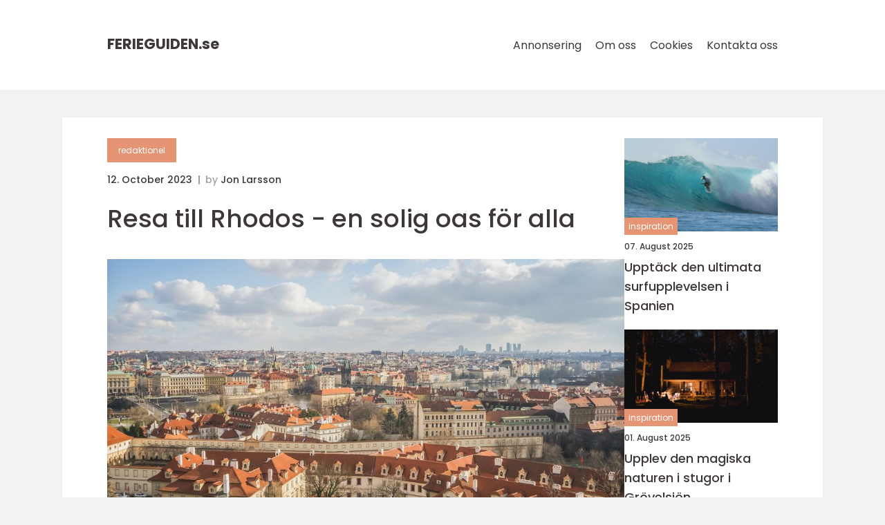

--- FILE ---
content_type: text/html; charset=UTF-8
request_url: https://ferieguiden.se/resa-till-rhodos-en-solig-oas-for-alla/
body_size: 15791
content:
<!doctype html>
<html lang="sv-SE">
<head><meta charset="UTF-8"><script >var _wpmeteor={"rdelay":2000,"elementor-animations":true,"elementor-pp":true,"v":"2.3.10"};if(navigator.userAgent.match(/MSIE|Internet Explorer/i)||navigator.userAgent.match(/Trident\/7\..*?rv:11/i)){var href=document.location.href;if(!href.match(/[?&]wpmeteordisable/)){if(href.indexOf("?")==-1){if(href.indexOf("#")==-1){document.location.href=href+"?wpmeteordisable=1"}else{document.location.href=href.replace("#","?wpmeteordisable=1#")}}else{if(href.indexOf("#")==-1){document.location.href=href+"&wpmeteordisable=1"}else{document.location.href=href.replace("#","&wpmeteordisable=1#")}}}}</script><script >!function(t){var e={};function n(r){if(e[r])return e[r].exports;var o=e[r]={i:r,l:!1,exports:{}};return t[r].call(o.exports,o,o.exports,n),o.l=!0,o.exports}n.m=t,n.c=e,n.d=function(t,e,r){n.o(t,e)||Object.defineProperty(t,e,{enumerable:!0,get:r})},n.r=function(t){"undefined"!=typeof Symbol&&Symbol.toStringTag&&Object.defineProperty(t,Symbol.toStringTag,{value:"Module"}),Object.defineProperty(t,"__esModule",{value:!0})},n.t=function(t,e){if(1&e&&(t=n(t)),8&e)return t;if(4&e&&"object"==typeof t&&t&&t.__esModule)return t;var r=Object.create(null);if(n.r(r),Object.defineProperty(r,"default",{enumerable:!0,value:t}),2&e&&"string"!=typeof t)for(var o in t)n.d(r,o,function(e){return t[e]}.bind(null,o));return r},n.n=function(t){var e=t&&t.__esModule?function(){return t.default}:function(){return t};return n.d(e,"a",e),e},n.o=function(t,e){return Object.prototype.hasOwnProperty.call(t,e)},n.p="/",n(n.s=0)}([function(t,e,n){t.exports=n(1)},function(t,e,n){"use strict";n.r(e);var r=new(function(){function t(){this.l=[]}var e=t.prototype;return e.emit=function(t,e){void 0===e&&(e=null),this.l[t]&&this.l[t].forEach((function(t){return t(e)}))},e.on=function(t,e){var n;(n=this.l)[t]||(n[t]=[]),this.l[t].push(e)},e.off=function(t,e){this.l[t]=(this.l[t]||[]).filter((function(t){return t!==e}))},t}()),o=new Date,i=document,a=function(){function t(){this.known=[]}var e=t.prototype;return e.init=function(){var t,e=this,n=!1,o=function(t){if(!n&&t&&t.fn&&!t.__wpmeteor){var r=function(e){return i.addEventListener("DOMContentLoaded",(function(n){e.bind(i)(t,n)})),this};e.known.push([t,t.fn.ready,t.fn.init.prototype.ready]),t.fn.ready=r,t.fn.init.prototype.ready=r,t.__wpmeteor=!0}return t};window.jQuery&&(t=o(window.jQuery)),Object.defineProperty(window,"jQuery",{get:function(){return t},set:function(e){return t=o(e)}}),r.on("l",(function(){return n=!0}))},e.unmock=function(){this.known.forEach((function(t){var e=t[0],n=t[1],r=t[2];e.fn.ready=n,e.fn.init.prototype.ready=r}))},t}(),c={};!function(t,e){try{var n=Object.defineProperty({},e,{get:function(){c[e]=!0}});t.addEventListener(e,null,n),t.removeEventListener(e,null,n)}catch(t){}}(window,"passive");var u=c,f=window,d=document,s=["mouseover","keydown","touchmove","touchend","wheel"],l=["mouseover","mouseout","touchstart","touchmove","touchend","click"],p="data-wpmeteor-",v=function(){function t(){}return t.prototype.init=function(t){var e=!1,n=!1,o=function t(o){e||(e=!0,s.forEach((function(e){return d.body.removeEventListener(e,t,u)})),clearTimeout(n),location.href.match(/wpmeteornopreload/)||r.emit("pre"),r.emit("fi"))},i=function(t){var e=new MouseEvent("click",{view:t.view,bubbles:!0,cancelable:!0});return Object.defineProperty(e,"target",{writable:!1,value:t.target}),e};t<1e4&&r.on("i",(function(){e||(n=setTimeout(o,t))}));var a=[],c=function(t){t.target&&"dispatchEvent"in t.target&&("click"===t.type?(t.preventDefault(),t.stopPropagation(),a.push(i(t))):"touchmove"!==t.type&&a.push(t),t.target.setAttribute(p+t.type,!0))};r.on("l",(function(){var t;for(l.forEach((function(t){return f.removeEventListener(t,c)}));t=a.shift();){var e=t.target;e.getAttribute(p+"touchstart")&&e.getAttribute(p+"touchend")&&!e.getAttribute(p+"click")?(e.getAttribute(p+"touchmove")||(e.removeAttribute(p+"touchmove"),a.push(i(t))),e.removeAttribute(p+"touchstart"),e.removeAttribute(p+"touchend")):e.removeAttribute(p+t.type),e.dispatchEvent(t)}}));d.addEventListener("DOMContentLoaded",(function t(){s.forEach((function(t){return d.body.addEventListener(t,o,u)})),l.forEach((function(t){return f.addEventListener(t,c)})),d.removeEventListener("DOMContentLoaded",t)}))},t}(),m=document,h=m.createElement("span");h.setAttribute("id","elementor-device-mode"),h.setAttribute("class","elementor-screen-only");var y=window,b=document,g=b.documentElement,w=function(t){return t.getAttribute("class")||""},E=function(t,e){return t.setAttribute("class",e)},L=function(){window.addEventListener("load",(function(){var t=(m.body.appendChild(h),getComputedStyle(h,":after").content.replace(/"/g,"")),e=Math.max(g.clientWidth||0,y.innerWidth||0),n=Math.max(g.clientHeight||0,y.innerHeight||0),o=["_animation_"+t,"animation_"+t,"_animation","_animation","animation"];Array.from(b.querySelectorAll(".elementor-invisible")).forEach((function(t){var i=t.getBoundingClientRect();if(i.top+y.scrollY<=n&&i.left+y.scrollX<e)try{var a=JSON.parse(t.getAttribute("data-settings"));if(a.trigger_source)return;for(var c,u=a._animation_delay||a.animation_delay||0,f=0;f<o.length;f++)if(a[o[f]]){o[f],c=a[o[f]];break}if(c){var d=w(t),s="none"===c?d:d+" animated "+c,l=setTimeout((function(){E(t,s.replace(/\belementor\-invisible\b/,"")),o.forEach((function(t){return delete a[t]})),t.setAttribute("data-settings",JSON.stringify(a))}),u);r.on("fi",(function(){clearTimeout(l),E(t,w(t).replace(new RegExp("\b"+c+"\b"),""))}))}}catch(t){console.error(t)}}))}))},S=document,A="querySelectorAll",O="data-in-mega_smartmenus",_="DOMContentLoaded",j="readystatechange",P="message",k=console.error;!function(t,e,n,i,c,u,f,d,s){var l,p,m=t.constructor.name+"::",h=e.constructor.name+"::",y=function(e,n){n=n||t;for(var r=0;r<this.length;r++)e.call(n,this[r],r,this)};"NodeList"in t&&!NodeList.prototype.forEach&&(NodeList.prototype.forEach=y),"HTMLCollection"in t&&!HTMLCollection.prototype.forEach&&(HTMLCollection.prototype.forEach=y),_wpmeteor["elementor-animations"]&&L(),_wpmeteor["elementor-pp"]&&function(){var t=S.createElement("div");t.innerHTML='<span class="sub-arrow --wp-meteor"><i class="fa" aria-hidden="true"></i></span>';var e=t.firstChild;S.addEventListener("DOMContentLoaded",(function(){Array.from(S[A](".pp-advanced-menu ul")).forEach((function(t){if(!t.getAttribute(O)){(t.getAttribute("class")||"").match(/\bmega\-menu\b/)&&t[A]("ul").forEach((function(t){t.setAttribute(O,!0)}));var n=function(t){for(var e=[];t=t.previousElementSibling;)e.push(t);return e}(t),r=n.filter((function(t){return t})).filter((function(t){return"A"===t.tagName})).pop();if(r||(r=n.map((function(t){return Array.from(t[A]("a"))})).filter((function(t){return t})).flat().pop()),r){var o=e.cloneNode(!0);r.appendChild(o),new MutationObserver((function(t){t.forEach((function(t){t.addedNodes.forEach((function(t){if(1===t.nodeType&&"SPAN"===t.tagName)try{r.removeChild(o)}catch(t){}}))}))})).observe(r,{childList:!0})}}}))}))}();var b,g,w=[],E=[],x={},C=!1,T=!1,M=setTimeout;var N=e[n].bind(e),R=e[i].bind(e),H=t[n].bind(t),D=t[i].bind(t);"undefined"!=typeof EventTarget&&(b=EventTarget.prototype.addEventListener,g=EventTarget.prototype.removeEventListener,N=b.bind(e),R=g.bind(e),H=b.bind(t),D=g.bind(t));var z,q=e.createElement.bind(e),B=e.__proto__.__lookupGetter__("readyState").bind(e);Object.defineProperty(e,"readyState",{get:function(){return z||B()},set:function(t){return z=t}});var Q=function(t){return E.filter((function(e,n){var r=e[0],o=(e[1],e[2]);if(!(t.indexOf(r.type)<0)){o||(o=r.target);try{for(var i=o.constructor.name+"::"+r.type,a=0;a<x[i].length;a++){if(x[i][a])if(!W[i+"::"+n+"::"+a])return!0}}catch(t){}}})).length},W={},I=function(t){E.forEach((function(n,r){var o=n[0],i=n[1],a=n[2];if(!(t.indexOf(o.type)<0)){a||(a=o.target);try{var c=a.constructor.name+"::"+o.type;if((x[c]||[]).length)for(var u=0;u<x[c].length;u++){var f=x[c][u];if(f){var d=c+"::"+r+"::"+u;if(!W[d]){W[d]=!0,e.readyState=i;try{f.hasOwnProperty("prototype")&&f.prototype.constructor!==f?f(o):f.bind(a)(o)}catch(t){k(t,f)}}}}}catch(t){k(t)}}}))};N(_,(function(t){E.push([t,e.readyState,e])})),N(j,(function(t){E.push([t,e.readyState,e])})),H(_,(function(n){E.push([n,e.readyState,t])})),H(d,(function(n){E.push([n,e.readyState,t]),G||I([_,j,P,d])}));var J=function(n){E.push([n,e.readyState,t])};H(P,J),r.on("fi",(function(){T=!0,G=!0,e.readyState="loading",M(X)}));H(d,(function t(){C=!0,T&&!G&&(e.readyState="loading",M(X)),D(d,t)})),(new v).init(_wpmeteor.rdelay);var F=new a;F.init();var G=!1,X=function n(){var o=w.shift();if(o)if(o[c]("data-src"))o.hasAttribute("data-async")?(U(o),M(n)):U(o,n);else if("javascript/blocked"==o.type)U(o),M(n);else if(o.hasAttribute("data-wpmeteor-onload")){var i=o[c]("data-wpmeteor-onload");try{new Function(i).call(o)}catch(t){k(t)}M(n)}else M(n);else if(Q([_,j,P]))I([_,j,P]),M(n);else if(T&&C)if(Q([d,P]))I([d,P]),M(n);else{if(t.RocketLazyLoadScripts)try{RocketLazyLoadScripts.run()}catch(t){k(t)}e.readyState="complete",D(P,J),(x[m+"message"]||[]).forEach((function(t){H(P,t)})),F.unmock(),Z=N,$=R,nt=H,rt=D,G=!1,setTimeout((function(){return r.emit("l")}))}else G=!1},Y=function(t){for(var n=e.createElement("SCRIPT"),r=t.attributes,o=r.length-1;o>=0;o--)n.setAttribute(r[o].name,r[o].value);return n.bypass=!0,n.type=t.hasAttribute("data-wpmeteor-module")?"module":"text/javascript",(t.text||"").match(/^\s*class RocketLazyLoadScripts/)?n.text=t.text.replace(/^\s*class RocketLazyLoadScripts/,"window.RocketLazyLoadScripts=class").replace("RocketLazyLoadScripts.run();",""):n.text=t.text,n[f]("data-wpmeteor-after"),n},K=function(t,e){var n=t.parentNode;n&&n.replaceChild(e,t)},U=function(t,e){if(t[c]("data-src")){var r=Y(t),o=b?b.bind(r):r[n].bind(r);if(e){var i=function(){return M(e)};o(d,i),o(s,i)}r.src=t[c]("data-src"),r[f]("data-src"),K(t,r)}else"javascript/blocked"===t.type?K(t,Y(t)):onLoad&&onLoad()},V=function(t,e){var n=(x[t]||[]).indexOf(e);if(n>=0)return x[t][n]=void 0,!0},Z=function(t,e){if(e&&(t===_||t===j)){var n=h+t;return x[n]=x[n]||[],void x[n].push(e)}for(var r=arguments.length,o=new Array(r>2?r-2:0),i=2;i<r;i++)o[i-2]=arguments[i];return N.apply(void 0,[t,e].concat(o))},$=function(t,e){t===_&&V(h+t,e);return R(t,e)};Object.defineProperties(e,((l={})[n]={get:function(){return Z},set:function(){return Z}},l[i]={get:function(){return $},set:function(){return $}},l)),r.on("pre",(function(){return w.forEach((function(t){var n=t[c]("data-src");if(n){var r=q("link");r.rel="pre"+d,r.as="script",r.href=n,r.crossorigin=!0,e.head.appendChild(r)}}))})),N(_,(function(){e.querySelectorAll("script[data-wpmeteor-after]").forEach((function(t){return w.push(t)}));var t=["link"].map((function(t){return t+"[data-wpmeteor-onload]"})).join(",");e.querySelectorAll(t).forEach((function(t){return w.push(t)}))}));var tt=function(t){if(e.currentScript)try{var n=e.currentScript.parentElement,r=e.currentScript.nextSibling,i=document.createElement("div");i.innerHTML=t,Array.from(i.childNodes).forEach((function(t){"SCRIPT"===t.nodeName?n.insertBefore(Y(t),r):n.insertBefore(t,r)}))}catch(t){console.error(t)}else k((new Date-o)/1e3,"document.currentScript not set",t)},et=function(t){return tt(t+"\n")};Object.defineProperties(e,{write:{get:function(){return tt},set:function(t){return tt=t}},writeln:{get:function(){return et},set:function(t){return et=t}}});var nt=function(t,e){if(e&&(t===d||t===_||t===P)){var n=t===_?h+t:m+t;return x[n]=x[n]||[],void x[n].push(e)}for(var r=arguments.length,o=new Array(r>2?r-2:0),i=2;i<r;i++)o[i-2]=arguments[i];return H.apply(void 0,[t,e].concat(o))},rt=function(t,e){t===d&&V(t===_?h+t:m+t,e);return D(t,e)};Object.defineProperties(t,((p={})[n]={get:function(){return nt},set:function(){return nt}},p[i]={get:function(){return rt},set:function(){return rt}},p));var ot=function(t){var e;return{get:function(){return e},set:function(n){return e&&V(t,n),x[t]=x[t]||[],x[t].push(n),e=n}}},it=ot(m+d);Object.defineProperty(t,"onload",it),N(_,(function(){Object.defineProperty(e.body,"onload",it)})),Object.defineProperty(e,"onreadystatechange",ot(h+j)),Object.defineProperty(t,"onmessage",ot(m+P));var at=1,ct=function(){--at||r.emit("i")};H(d,(function t(){M((function(){e.querySelectorAll("img").forEach((function(t){if(!t.complete&&(t.currentSrc||t.src)&&"lazy"==!(t.loading||"").toLowerCase()||(r=t.getBoundingClientRect(),o=window.innerHeight||document.documentElement.clientHeight,i=window.innerWidth||document.documentElement.clientWidth,r.top>=-1*o*1&&r.left>=-1*i*1&&r.bottom<=2*o&&r.right<=2*i)){var e=new Image;e[n](d,ct),e[n](s,ct),e.src=t.currentSrc||t.src,at++}var r,o,i})),ct()})),D(d,t)}));var ut=Object.defineProperty;Object.defineProperty=function(n,r,o){return n===t&&["jQuery","onload"].indexOf(r)>=0||(n===e||n===e.body)&&["readyState","write"].indexOf(r)>=0?n:ut(n,r,o)},Object.defineProperties=function(t,e){for(var n in e)Object.defineProperty(t,n,e[n]);return t}}(window,document,"addEventListener","removeEventListener","getAttribute",0,"removeAttribute","load","error")}]);
</script>
    
    <meta name="viewport"
          content="width=device-width, user-scalable=no, initial-scale=1.0, maximum-scale=1.0, minimum-scale=1.0">

    <meta http-equiv="X-UA-Compatible" content="ie=edge">
    <link href="https://ferieguiden.se/wp-content/themes/klikko8_e_04_06_2025/assets/fonts/fonts.css" rel="stylesheet">
    <link rel="apple-touch-icon" sizes="180x180" href="https://ferieguiden.se/wp-content/themes/klikko8_e_04_06_2025/assets/images/favicon.png">
    <link rel="icon" type="image/png" sizes="32x32" href="https://ferieguiden.se/wp-content/themes/klikko8_e_04_06_2025/assets/images/favicon.png">
    <link rel="icon" type="image/png" sizes="16x16" href="https://ferieguiden.se/wp-content/themes/klikko8_e_04_06_2025/assets/images/favicon.png">
            <title>Resa till Rhodos &#8211; en solig oas för alla</title>
    <meta name='robots' content='index, follow' />
	<style>img:is([sizes="auto" i], [sizes^="auto," i]) { contain-intrinsic-size: 3000px 1500px }</style>
	
	<!-- This site is optimized with the Yoast SEO plugin v25.3.1 - https://yoast.com/wordpress/plugins/seo/ -->
	<meta name="description" content="Planerar du en resa till Rhodos? Läs vår omfattande artikel för allt du behöver veta om denna populära grekiska ö. Utforska Rhodos rika historia, vackra stränder och pulserande nattliv. Upptäck skillnaderna mellan olika typer av resor till Rhodos och lär dig om för- och nackdelarna. Låt oss guida dig genom denna fantastiska destination och inspirera dig att packa resväskan." />
	<link rel="canonical" href="https://ferieguiden.se/resa-till-rhodos-en-solig-oas-for-alla/" />
	<meta property="og:locale" content="sv_SE" />
	<meta property="og:type" content="article" />
	<meta property="og:title" content="Resa till Rhodos: Upptäck en historisk pärla i Medelhavet" />
	<meta property="og:description" content="Planerar du en resa till Rhodos? Läs vår omfattande artikel för allt du behöver veta om denna populära grekiska ö. Utforska Rhodos rika historia, vackra stränder och pulserande nattliv. Upptäck skillnaderna mellan olika typer av resor till Rhodos och lär dig om för- och nackdelarna. Låt oss guida dig genom denna fantastiska destination och inspirera dig att packa resväskan." />
	<meta property="og:url" content="https://ferieguiden.se/resa-till-rhodos-en-solig-oas-for-alla/" />
	<meta property="og:site_name" content="Ferieguiden | Reiseguider og tips" />
	<meta property="article:published_time" content="2023-10-12T01:50:45+00:00" />
	<meta property="article:modified_time" content="2025-08-25T08:50:20+00:00" />
	<meta property="og:image" content="https://ferieguiden.se/wp-content/uploads/2023/10/pixabay-7172594-1.jpeg" />
	<meta property="og:image:width" content="1000" />
	<meta property="og:image:height" content="678" />
	<meta property="og:image:type" content="image/jpeg" />
	<meta name="author" content="Jon Larsson" />
	<meta name="twitter:card" content="summary_large_image" />
	<script type="application/ld+json" class="yoast-schema-graph">{"@context":"https://schema.org","@graph":[{"@type":"WebPage","@id":"https://ferieguiden.se/resa-till-rhodos-en-solig-oas-for-alla/","url":"https://ferieguiden.se/resa-till-rhodos-en-solig-oas-for-alla/","name":"Resa till Rhodos: Upptäck en historisk pärla i Medelhavet","isPartOf":{"@id":"https://ferieguiden.se/#website"},"primaryImageOfPage":{"@id":"https://ferieguiden.se/resa-till-rhodos-en-solig-oas-for-alla/#primaryimage"},"image":{"@id":"https://ferieguiden.se/resa-till-rhodos-en-solig-oas-for-alla/#primaryimage"},"thumbnailUrl":"https://ferieguiden.se/wp-content/uploads/2023/10/pixabay-7172594-1.jpeg","datePublished":"2023-10-12T01:50:45+00:00","dateModified":"2025-08-25T08:50:20+00:00","author":{"@id":"https://ferieguiden.se/#/schema/person/7ea1602513bf578d10adac8d0ce041f8"},"description":"Planerar du en resa till Rhodos? Läs vår omfattande artikel för allt du behöver veta om denna populära grekiska ö. Utforska Rhodos rika historia, vackra stränder och pulserande nattliv. Upptäck skillnaderna mellan olika typer av resor till Rhodos och lär dig om för- och nackdelarna. Låt oss guida dig genom denna fantastiska destination och inspirera dig att packa resväskan.","breadcrumb":{"@id":"https://ferieguiden.se/resa-till-rhodos-en-solig-oas-for-alla/#breadcrumb"},"inLanguage":"sv-SE","potentialAction":[{"@type":"ReadAction","target":["https://ferieguiden.se/resa-till-rhodos-en-solig-oas-for-alla/"]}]},{"@type":"ImageObject","inLanguage":"sv-SE","@id":"https://ferieguiden.se/resa-till-rhodos-en-solig-oas-for-alla/#primaryimage","url":"https://ferieguiden.se/wp-content/uploads/2023/10/pixabay-7172594-1.jpeg","contentUrl":"https://ferieguiden.se/wp-content/uploads/2023/10/pixabay-7172594-1.jpeg","width":1000,"height":678},{"@type":"BreadcrumbList","@id":"https://ferieguiden.se/resa-till-rhodos-en-solig-oas-for-alla/#breadcrumb","itemListElement":[{"@type":"ListItem","position":1,"name":"Hem","item":"https://ferieguiden.se/"},{"@type":"ListItem","position":2,"name":"Resa till Rhodos &#8211; en solig oas för alla"}]},{"@type":"WebSite","@id":"https://ferieguiden.se/#website","url":"https://ferieguiden.se/","name":"Ferieguiden | Reiseguider og tips","description":"Planlegg din neste ferie med våre reiseguider og tips","potentialAction":[{"@type":"SearchAction","target":{"@type":"EntryPoint","urlTemplate":"https://ferieguiden.se/?s={search_term_string}"},"query-input":{"@type":"PropertyValueSpecification","valueRequired":true,"valueName":"search_term_string"}}],"inLanguage":"sv-SE"},{"@type":"Person","@id":"https://ferieguiden.se/#/schema/person/7ea1602513bf578d10adac8d0ce041f8","name":"Jon Larsson","image":{"@type":"ImageObject","inLanguage":"sv-SE","@id":"https://ferieguiden.se/#/schema/person/image/","url":"https://secure.gravatar.com/avatar/442767371d6e0d6f685c65723e33166bcb4ab358858ba655601faf5e5294f5c6?s=96&d=mm&r=g","contentUrl":"https://secure.gravatar.com/avatar/442767371d6e0d6f685c65723e33166bcb4ab358858ba655601faf5e5294f5c6?s=96&d=mm&r=g","caption":"Jon Larsson"},"url":"https://ferieguiden.se/author/jon_larsson/"}]}</script>
	<!-- / Yoast SEO plugin. -->


<script  data-wpmeteor-after="REORDER" type="javascript/blocked">
/* <![CDATA[ */
window._wpemojiSettings = {"baseUrl":"https:\/\/s.w.org\/images\/core\/emoji\/16.0.1\/72x72\/","ext":".png","svgUrl":"https:\/\/s.w.org\/images\/core\/emoji\/16.0.1\/svg\/","svgExt":".svg","source":{"concatemoji":"https:\/\/ferieguiden.se\/wp-includes\/js\/wp-emoji-release.min.js?ver=6.8.3"}};
/*! This file is auto-generated */
!function(s,n){var o,i,e;function c(e){try{var t={supportTests:e,timestamp:(new Date).valueOf()};sessionStorage.setItem(o,JSON.stringify(t))}catch(e){}}function p(e,t,n){e.clearRect(0,0,e.canvas.width,e.canvas.height),e.fillText(t,0,0);var t=new Uint32Array(e.getImageData(0,0,e.canvas.width,e.canvas.height).data),a=(e.clearRect(0,0,e.canvas.width,e.canvas.height),e.fillText(n,0,0),new Uint32Array(e.getImageData(0,0,e.canvas.width,e.canvas.height).data));return t.every(function(e,t){return e===a[t]})}function u(e,t){e.clearRect(0,0,e.canvas.width,e.canvas.height),e.fillText(t,0,0);for(var n=e.getImageData(16,16,1,1),a=0;a<n.data.length;a++)if(0!==n.data[a])return!1;return!0}function f(e,t,n,a){switch(t){case"flag":return n(e,"\ud83c\udff3\ufe0f\u200d\u26a7\ufe0f","\ud83c\udff3\ufe0f\u200b\u26a7\ufe0f")?!1:!n(e,"\ud83c\udde8\ud83c\uddf6","\ud83c\udde8\u200b\ud83c\uddf6")&&!n(e,"\ud83c\udff4\udb40\udc67\udb40\udc62\udb40\udc65\udb40\udc6e\udb40\udc67\udb40\udc7f","\ud83c\udff4\u200b\udb40\udc67\u200b\udb40\udc62\u200b\udb40\udc65\u200b\udb40\udc6e\u200b\udb40\udc67\u200b\udb40\udc7f");case"emoji":return!a(e,"\ud83e\udedf")}return!1}function g(e,t,n,a){var r="undefined"!=typeof WorkerGlobalScope&&self instanceof WorkerGlobalScope?new OffscreenCanvas(300,150):s.createElement("canvas"),o=r.getContext("2d",{willReadFrequently:!0}),i=(o.textBaseline="top",o.font="600 32px Arial",{});return e.forEach(function(e){i[e]=t(o,e,n,a)}),i}function t(e){var t=s.createElement("script");t.src=e,t.defer=!0,s.head.appendChild(t)}"undefined"!=typeof Promise&&(o="wpEmojiSettingsSupports",i=["flag","emoji"],n.supports={everything:!0,everythingExceptFlag:!0},e=new Promise(function(e){s.addEventListener("DOMContentLoaded",e,{once:!0})}),new Promise(function(t){var n=function(){try{var e=JSON.parse(sessionStorage.getItem(o));if("object"==typeof e&&"number"==typeof e.timestamp&&(new Date).valueOf()<e.timestamp+604800&&"object"==typeof e.supportTests)return e.supportTests}catch(e){}return null}();if(!n){if("undefined"!=typeof Worker&&"undefined"!=typeof OffscreenCanvas&&"undefined"!=typeof URL&&URL.createObjectURL&&"undefined"!=typeof Blob)try{var e="postMessage("+g.toString()+"("+[JSON.stringify(i),f.toString(),p.toString(),u.toString()].join(",")+"));",a=new Blob([e],{type:"text/javascript"}),r=new Worker(URL.createObjectURL(a),{name:"wpTestEmojiSupports"});return void(r.onmessage=function(e){c(n=e.data),r.terminate(),t(n)})}catch(e){}c(n=g(i,f,p,u))}t(n)}).then(function(e){for(var t in e)n.supports[t]=e[t],n.supports.everything=n.supports.everything&&n.supports[t],"flag"!==t&&(n.supports.everythingExceptFlag=n.supports.everythingExceptFlag&&n.supports[t]);n.supports.everythingExceptFlag=n.supports.everythingExceptFlag&&!n.supports.flag,n.DOMReady=!1,n.readyCallback=function(){n.DOMReady=!0}}).then(function(){return e}).then(function(){var e;n.supports.everything||(n.readyCallback(),(e=n.source||{}).concatemoji?t(e.concatemoji):e.wpemoji&&e.twemoji&&(t(e.twemoji),t(e.wpemoji)))}))}((window,document),window._wpemojiSettings);
/* ]]> */
</script>
<style id='wp-emoji-styles-inline-css' type='text/css'>

	img.wp-smiley, img.emoji {
		display: inline !important;
		border: none !important;
		box-shadow: none !important;
		height: 1em !important;
		width: 1em !important;
		margin: 0 0.07em !important;
		vertical-align: -0.1em !important;
		background: none !important;
		padding: 0 !important;
	}
</style>
<link rel='stylesheet' id='wp-block-library-css' href='https://ferieguiden.se/wp-includes/css/dist/block-library/style.min.css?ver=6.8.3' type='text/css' media='all' />
<style id='classic-theme-styles-inline-css' type='text/css'>
/*! This file is auto-generated */
.wp-block-button__link{color:#fff;background-color:#32373c;border-radius:9999px;box-shadow:none;text-decoration:none;padding:calc(.667em + 2px) calc(1.333em + 2px);font-size:1.125em}.wp-block-file__button{background:#32373c;color:#fff;text-decoration:none}
</style>
<style id='global-styles-inline-css' type='text/css'>
:root{--wp--preset--aspect-ratio--square: 1;--wp--preset--aspect-ratio--4-3: 4/3;--wp--preset--aspect-ratio--3-4: 3/4;--wp--preset--aspect-ratio--3-2: 3/2;--wp--preset--aspect-ratio--2-3: 2/3;--wp--preset--aspect-ratio--16-9: 16/9;--wp--preset--aspect-ratio--9-16: 9/16;--wp--preset--color--black: #000000;--wp--preset--color--cyan-bluish-gray: #abb8c3;--wp--preset--color--white: #ffffff;--wp--preset--color--pale-pink: #f78da7;--wp--preset--color--vivid-red: #cf2e2e;--wp--preset--color--luminous-vivid-orange: #ff6900;--wp--preset--color--luminous-vivid-amber: #fcb900;--wp--preset--color--light-green-cyan: #7bdcb5;--wp--preset--color--vivid-green-cyan: #00d084;--wp--preset--color--pale-cyan-blue: #8ed1fc;--wp--preset--color--vivid-cyan-blue: #0693e3;--wp--preset--color--vivid-purple: #9b51e0;--wp--preset--gradient--vivid-cyan-blue-to-vivid-purple: linear-gradient(135deg,rgba(6,147,227,1) 0%,rgb(155,81,224) 100%);--wp--preset--gradient--light-green-cyan-to-vivid-green-cyan: linear-gradient(135deg,rgb(122,220,180) 0%,rgb(0,208,130) 100%);--wp--preset--gradient--luminous-vivid-amber-to-luminous-vivid-orange: linear-gradient(135deg,rgba(252,185,0,1) 0%,rgba(255,105,0,1) 100%);--wp--preset--gradient--luminous-vivid-orange-to-vivid-red: linear-gradient(135deg,rgba(255,105,0,1) 0%,rgb(207,46,46) 100%);--wp--preset--gradient--very-light-gray-to-cyan-bluish-gray: linear-gradient(135deg,rgb(238,238,238) 0%,rgb(169,184,195) 100%);--wp--preset--gradient--cool-to-warm-spectrum: linear-gradient(135deg,rgb(74,234,220) 0%,rgb(151,120,209) 20%,rgb(207,42,186) 40%,rgb(238,44,130) 60%,rgb(251,105,98) 80%,rgb(254,248,76) 100%);--wp--preset--gradient--blush-light-purple: linear-gradient(135deg,rgb(255,206,236) 0%,rgb(152,150,240) 100%);--wp--preset--gradient--blush-bordeaux: linear-gradient(135deg,rgb(254,205,165) 0%,rgb(254,45,45) 50%,rgb(107,0,62) 100%);--wp--preset--gradient--luminous-dusk: linear-gradient(135deg,rgb(255,203,112) 0%,rgb(199,81,192) 50%,rgb(65,88,208) 100%);--wp--preset--gradient--pale-ocean: linear-gradient(135deg,rgb(255,245,203) 0%,rgb(182,227,212) 50%,rgb(51,167,181) 100%);--wp--preset--gradient--electric-grass: linear-gradient(135deg,rgb(202,248,128) 0%,rgb(113,206,126) 100%);--wp--preset--gradient--midnight: linear-gradient(135deg,rgb(2,3,129) 0%,rgb(40,116,252) 100%);--wp--preset--font-size--small: 13px;--wp--preset--font-size--medium: 20px;--wp--preset--font-size--large: 36px;--wp--preset--font-size--x-large: 42px;--wp--preset--spacing--20: 0.44rem;--wp--preset--spacing--30: 0.67rem;--wp--preset--spacing--40: 1rem;--wp--preset--spacing--50: 1.5rem;--wp--preset--spacing--60: 2.25rem;--wp--preset--spacing--70: 3.38rem;--wp--preset--spacing--80: 5.06rem;--wp--preset--shadow--natural: 6px 6px 9px rgba(0, 0, 0, 0.2);--wp--preset--shadow--deep: 12px 12px 50px rgba(0, 0, 0, 0.4);--wp--preset--shadow--sharp: 6px 6px 0px rgba(0, 0, 0, 0.2);--wp--preset--shadow--outlined: 6px 6px 0px -3px rgba(255, 255, 255, 1), 6px 6px rgba(0, 0, 0, 1);--wp--preset--shadow--crisp: 6px 6px 0px rgba(0, 0, 0, 1);}:where(.is-layout-flex){gap: 0.5em;}:where(.is-layout-grid){gap: 0.5em;}body .is-layout-flex{display: flex;}.is-layout-flex{flex-wrap: wrap;align-items: center;}.is-layout-flex > :is(*, div){margin: 0;}body .is-layout-grid{display: grid;}.is-layout-grid > :is(*, div){margin: 0;}:where(.wp-block-columns.is-layout-flex){gap: 2em;}:where(.wp-block-columns.is-layout-grid){gap: 2em;}:where(.wp-block-post-template.is-layout-flex){gap: 1.25em;}:where(.wp-block-post-template.is-layout-grid){gap: 1.25em;}.has-black-color{color: var(--wp--preset--color--black) !important;}.has-cyan-bluish-gray-color{color: var(--wp--preset--color--cyan-bluish-gray) !important;}.has-white-color{color: var(--wp--preset--color--white) !important;}.has-pale-pink-color{color: var(--wp--preset--color--pale-pink) !important;}.has-vivid-red-color{color: var(--wp--preset--color--vivid-red) !important;}.has-luminous-vivid-orange-color{color: var(--wp--preset--color--luminous-vivid-orange) !important;}.has-luminous-vivid-amber-color{color: var(--wp--preset--color--luminous-vivid-amber) !important;}.has-light-green-cyan-color{color: var(--wp--preset--color--light-green-cyan) !important;}.has-vivid-green-cyan-color{color: var(--wp--preset--color--vivid-green-cyan) !important;}.has-pale-cyan-blue-color{color: var(--wp--preset--color--pale-cyan-blue) !important;}.has-vivid-cyan-blue-color{color: var(--wp--preset--color--vivid-cyan-blue) !important;}.has-vivid-purple-color{color: var(--wp--preset--color--vivid-purple) !important;}.has-black-background-color{background-color: var(--wp--preset--color--black) !important;}.has-cyan-bluish-gray-background-color{background-color: var(--wp--preset--color--cyan-bluish-gray) !important;}.has-white-background-color{background-color: var(--wp--preset--color--white) !important;}.has-pale-pink-background-color{background-color: var(--wp--preset--color--pale-pink) !important;}.has-vivid-red-background-color{background-color: var(--wp--preset--color--vivid-red) !important;}.has-luminous-vivid-orange-background-color{background-color: var(--wp--preset--color--luminous-vivid-orange) !important;}.has-luminous-vivid-amber-background-color{background-color: var(--wp--preset--color--luminous-vivid-amber) !important;}.has-light-green-cyan-background-color{background-color: var(--wp--preset--color--light-green-cyan) !important;}.has-vivid-green-cyan-background-color{background-color: var(--wp--preset--color--vivid-green-cyan) !important;}.has-pale-cyan-blue-background-color{background-color: var(--wp--preset--color--pale-cyan-blue) !important;}.has-vivid-cyan-blue-background-color{background-color: var(--wp--preset--color--vivid-cyan-blue) !important;}.has-vivid-purple-background-color{background-color: var(--wp--preset--color--vivid-purple) !important;}.has-black-border-color{border-color: var(--wp--preset--color--black) !important;}.has-cyan-bluish-gray-border-color{border-color: var(--wp--preset--color--cyan-bluish-gray) !important;}.has-white-border-color{border-color: var(--wp--preset--color--white) !important;}.has-pale-pink-border-color{border-color: var(--wp--preset--color--pale-pink) !important;}.has-vivid-red-border-color{border-color: var(--wp--preset--color--vivid-red) !important;}.has-luminous-vivid-orange-border-color{border-color: var(--wp--preset--color--luminous-vivid-orange) !important;}.has-luminous-vivid-amber-border-color{border-color: var(--wp--preset--color--luminous-vivid-amber) !important;}.has-light-green-cyan-border-color{border-color: var(--wp--preset--color--light-green-cyan) !important;}.has-vivid-green-cyan-border-color{border-color: var(--wp--preset--color--vivid-green-cyan) !important;}.has-pale-cyan-blue-border-color{border-color: var(--wp--preset--color--pale-cyan-blue) !important;}.has-vivid-cyan-blue-border-color{border-color: var(--wp--preset--color--vivid-cyan-blue) !important;}.has-vivid-purple-border-color{border-color: var(--wp--preset--color--vivid-purple) !important;}.has-vivid-cyan-blue-to-vivid-purple-gradient-background{background: var(--wp--preset--gradient--vivid-cyan-blue-to-vivid-purple) !important;}.has-light-green-cyan-to-vivid-green-cyan-gradient-background{background: var(--wp--preset--gradient--light-green-cyan-to-vivid-green-cyan) !important;}.has-luminous-vivid-amber-to-luminous-vivid-orange-gradient-background{background: var(--wp--preset--gradient--luminous-vivid-amber-to-luminous-vivid-orange) !important;}.has-luminous-vivid-orange-to-vivid-red-gradient-background{background: var(--wp--preset--gradient--luminous-vivid-orange-to-vivid-red) !important;}.has-very-light-gray-to-cyan-bluish-gray-gradient-background{background: var(--wp--preset--gradient--very-light-gray-to-cyan-bluish-gray) !important;}.has-cool-to-warm-spectrum-gradient-background{background: var(--wp--preset--gradient--cool-to-warm-spectrum) !important;}.has-blush-light-purple-gradient-background{background: var(--wp--preset--gradient--blush-light-purple) !important;}.has-blush-bordeaux-gradient-background{background: var(--wp--preset--gradient--blush-bordeaux) !important;}.has-luminous-dusk-gradient-background{background: var(--wp--preset--gradient--luminous-dusk) !important;}.has-pale-ocean-gradient-background{background: var(--wp--preset--gradient--pale-ocean) !important;}.has-electric-grass-gradient-background{background: var(--wp--preset--gradient--electric-grass) !important;}.has-midnight-gradient-background{background: var(--wp--preset--gradient--midnight) !important;}.has-small-font-size{font-size: var(--wp--preset--font-size--small) !important;}.has-medium-font-size{font-size: var(--wp--preset--font-size--medium) !important;}.has-large-font-size{font-size: var(--wp--preset--font-size--large) !important;}.has-x-large-font-size{font-size: var(--wp--preset--font-size--x-large) !important;}
:where(.wp-block-post-template.is-layout-flex){gap: 1.25em;}:where(.wp-block-post-template.is-layout-grid){gap: 1.25em;}
:where(.wp-block-columns.is-layout-flex){gap: 2em;}:where(.wp-block-columns.is-layout-grid){gap: 2em;}
:root :where(.wp-block-pullquote){font-size: 1.5em;line-height: 1.6;}
</style>
<link rel='stylesheet' id='style-css' href='https://ferieguiden.se/wp-content/themes/klikko8_e_04_06_2025/style.css?ver=6.8.3' type='text/css' media='all' />
<link rel='stylesheet' id='app-style-css' href='https://ferieguiden.se/wp-content/themes/klikko8_e_04_06_2025/assets/css/app.css?ver=6.8.3' type='text/css' media='all' />
<link rel='stylesheet' id='owl-style-css' href='https://ferieguiden.se/wp-content/themes/klikko8_e_04_06_2025/assets/css/owl.carousel.min.css?ver=6.8.3' type='text/css' media='all' />
<script  data-wpmeteor-after="REORDER" type="javascript/blocked" data-src="https://ferieguiden.se/wp-includes/js/jquery/jquery.min.js?ver=3.7.1" id="jquery-core-js"></script>
<script  data-wpmeteor-after="REORDER" type="javascript/blocked" data-src="https://ferieguiden.se/wp-includes/js/jquery/jquery-migrate.min.js?ver=3.4.1" id="jquery-migrate-js"></script>
<link rel="https://api.w.org/" href="https://ferieguiden.se/wp-json/" /><link rel="alternate" title="JSON" type="application/json" href="https://ferieguiden.se/wp-json/wp/v2/posts/2936" /><link rel="EditURI" type="application/rsd+xml" title="RSD" href="https://ferieguiden.se/xmlrpc.php?rsd" />
<meta name="generator" content="WordPress 6.8.3" />
<link rel='shortlink' href='https://ferieguiden.se/?p=2936' />
<link rel="alternate" title="oEmbed (JSON)" type="application/json+oembed" href="https://ferieguiden.se/wp-json/oembed/1.0/embed?url=https%3A%2F%2Fferieguiden.se%2Fresa-till-rhodos-en-solig-oas-for-alla%2F" />
<link rel="alternate" title="oEmbed (XML)" type="text/xml+oembed" href="https://ferieguiden.se/wp-json/oembed/1.0/embed?url=https%3A%2F%2Fferieguiden.se%2Fresa-till-rhodos-en-solig-oas-for-alla%2F&#038;format=xml" />

    <script type="application/ld+json">
        {
          "@context": "https://schema.org",
          "@type": "NewsArticle",
          "mainEntityOfPage": {
            "@type": "WebPage",
            "@id": "https://ferieguiden.se/resa-till-rhodos-en-solig-oas-for-alla/"
          },
          "headline": "Resa till Rhodos &#8211; en solig oas för alla",
          "image": "https://ferieguiden.se/wp-content/uploads/2023/10/pixabay-7172594-1.jpeg",
          "datePublished": "2023-10-12T03:50:45+02:00",
          "dateModified":  "2025-08-25T10:50:20+02:00",
          "author": {
            "@type": "Person",
            "name": "Jon Larsson"
          },
          "publisher": {
             "@type": "Organization",
             "name": "Ferieguiden | Reiseguider og tips",
             "logo": {
                "@type": "ImageObject",
                "url": "https://ferieguiden.se/wp-content/themes/klikko8_e_04_06_2025/assets/images/favicon.png"
             }
          }
        }
    </script>

    <link rel="icon" href="https://ferieguiden.se/wp-content/uploads/2019/10/cropped-suki-logo-32x32.png" sizes="32x32" />
<link rel="icon" href="https://ferieguiden.se/wp-content/uploads/2019/10/cropped-suki-logo-192x192.png" sizes="192x192" />
<link rel="apple-touch-icon" href="https://ferieguiden.se/wp-content/uploads/2019/10/cropped-suki-logo-180x180.png" />
<meta name="msapplication-TileImage" content="https://ferieguiden.se/wp-content/uploads/2019/10/cropped-suki-logo-270x270.png" />
</head>
<body class="wp-singular post-template-default single single-post postid-2936 single-format-standard wp-theme-klikko8_e_04_06_2025">
<header id="el-navigation" class="el-header-nav">
    <div class="el-container">
        <div class="el-nav__body">
            <div id="el-burger-nav" class="el-nav__burger">
                <i class="el-burger-item"></i>
                <i class="el-burger-item"></i>
                <i class="el-burger-item"></i>
                <div class="el-burger-name">
                    Menu                </div>
            </div>

            <div class="el-nav__logo">
                <a href="https://ferieguiden.se" class="el-logo">
                    <span class="el-site-name">
                        ferieguiden.<span>se</span>                    </span>
                </a>
            </div>
            <div class="el-nav__menu">
                <div class="menu-klikko-main-menu-container"><ul id="menu-klikko-main-menu" class="menu"><li id="menu-item-3272" class="menu-item menu-item-type-post_type menu-item-object-page menu-item-3272"><a href="https://ferieguiden.se/annonsering/">Annonsering</a></li>
<li id="menu-item-3273" class="menu-item menu-item-type-post_type menu-item-object-page menu-item-3273"><a href="https://ferieguiden.se/om-oss/">Om oss</a></li>
<li id="menu-item-3274" class="menu-item menu-item-type-post_type menu-item-object-page menu-item-privacy-policy menu-item-3274"><a rel="privacy-policy" href="https://ferieguiden.se/cookies/">Cookies</a></li>
<li id="menu-item-3275" class="menu-item menu-item-type-post_type menu-item-object-page menu-item-3275"><a href="https://ferieguiden.se/kontakta-oss/">Kontakta oss</a></li>
</ul></div>            </div>
        </div>
    </div>
</header>
<main class="el-main">
    <div class="el-top-banner">
    <div id="HeaderWideBanner970" class="el-banner-l"></div>
</div>    <div class="el-outer-container">
        <div class="el-left-banner-block">
    <div id="LeftSidebarScrollBanner300" class="el-banner"></div>
</div>        <div class="el-inner-container">
            <div class="el-content">
<div class="el-row">
    <article class="el-single__body">
        
    <a href="https://ferieguiden.se/category/redaktionel/"
       class="el-single__cat el-cat-big">
        redaktionel    </a>

    <div class="el-post-info">
    <span class="el-post-info__date el-font-xs el-bold">
        12. October 2023    </span>
    <span class="el-post-info__author el-font-xs el-bold">
        by <span><a href="https://ferieguiden.se/author/jon_larsson/">Jon Larsson</a></span>    </span>
</div>        <h1 class="el-single__title">
            Resa till Rhodos - en solig oas för alla        </h1>
        <div class="el-single__thumbnail">
                    <img src="https://ferieguiden.se/wp-content/uploads/2023/10/pixabay-7172594-1.jpeg"
             alt="Resa till Rhodos - en solig oas för alla"
             class="el-img-cover"
        >
            </div>
                <div class="el-single__content el-main-content el-font-s el-line-1-5">
            <h2>[Första stycket: Översikt]</h2>
<p>En resa till Rhodos erbjuder en oförglömlig upplevelse för alla som söker sol, avkoppling och spännande äventyr. Denna grekiska ö, belägen i Egeiska havet, lockar årligen tusentals turister från hela världen med sin rika historia, vackra stränder och pulserande nattliv. Rhodos har något att erbjuda alla, oavsett om du är en äventyrssökare, strandälskare eller kulturintresserad.</p>
<h2>[ Presentation av resmöjligheterna på Rhodos]</h2>
<p>
                         <picture><source srcset="https://wsnonline.dk/storage/image-gallery-images/pixabay-5302623.webp" type="image/webp"><source srcset="https://wsnonline.dk/storage/image-gallery-images/pixabay-5302623.webp" type="image/jpeg"><img decoding="async" style="max-width: 400px!important; height: auto!important;display: block!important; margin-left: auto!important; margin-right: auto!important;" src="https://wsnonline.dk/storage/image-gallery-images/pixabay-5302623.jpeg" alt="travel to europe">
                         </picture></p>
<p>Rhodos erbjuder ett brett utbud av resmöjligheter som passar alla smaker och budgetar. Ett populärt alternativ är att välja en paketresa till någon av öns fantastiska orter, såsom Rhodos stad, Faliraki eller Lindos. Dessa orter erbjuder ett brett utbud av hotell, restauranger och shopping som gör resan bekväm och lättplanerad. För de äventyrliga resenärerna finns också möjligheten att hyra en bil och upptäcka öns olika charmiga byar och spektakulära landskap på egen hand.</p>
<h2>[ Kvantitativa mätningar]</h2>
<p>Rhodos är en av de mest populära turistdestinationerna i Grekland, och varje år besöks ön av över en miljon turister. Det finns en mängd olika typer av resor till Rhodos, från kortare helgresor till längre semester. Medelpriset för en resa till Rhodos varierar beroende på säsong och hotellstandard, men genomsnittligt kan en veckas vistelse kosta mellan 5 000-10 000 kronor per person. Rhodos erbjuder ett starkt prisvärdhetsförhållande, vilket gör det till en attraktiv destination för alla typer av resenärer.</p>
<h2>[ Skillnader mellan olika resor till Rhodos]</h2>
<p>En av de största skillnaderna mellan olika resor till Rhodos är valet av boende. Besökare kan välja mellan allt från lyxhotell vid stranden till små familjedrivna pensionat i de charmiga gamla byarna. Dessa olika boendealternativ har olika prisklasser och faciliteter, vilket gör att resenärer kan anpassa sin vistelse efter sina preferenser och budgetar. Dessutom kan man välja att utforska olika delar av ön och besöka olika turistområden beroende på intressen och behov.</p>
<h2>[ Historisk genomgång av för- och nackdelar]</h2>
<p>Resor till Rhodos har funnits i många år och har genomgått olika förändringar och utvecklingar över tiden. En av fördelarna med denna destination är att den har ett behagligt medelhavsklimat med varma soliga somrar och milda vintrar, vilket gör det möjligt att besöka ön året runt. Dessutom erbjuder Rhodos en rik kulturhistoria med sin gamla stad och sina imponerande antika ruinområden. Nackdelarna kan relatera till högsäsongens höga priser och trängsel, särskilt på populära stränder och turistattraktioner.</p>
<p>[Filmklipp: <span style="width:560px;height:315px;display:block;margin:20px auto 40px;" class="fx-youtube-iframe-box"><br />
                                <iframe style="display:block;margin:auto;border: unset;" width="560" height="315" src="https://www.youtube.com/embed/DNdVUVtZ2MU"
                                            title="travel to europe" frameborder="0"
                                            allow="accelerometer; autoplay; clipboard-write; encrypted-media; gyroscope; picture-in-picture; web-share" allowfullscreen><br />
                                </iframe><br />
                            </span></p>
<h2>[ Slutsats]</h2>
<p>En resa till Rhodos är en fantastisk möjlighet att uppleva det bästa av Grekland &#8211; sol, stränder, historia och mycket mer. Oavsett om du letar efter en avkopplande semester vid poolen eller spännande äventyr på öns vackra naturstränder, finns det något för alla på Rhodos. Att utforska den livliga staden Rhodos, vandra runt i de pittoreska byarna eller besöka de kulturella sevärdheterna kommer garanterat att skapa minnen för livet. Så packa dina väskor och ge dig ut på en resa till rhodos &#8211; det kommer inte att besvika dig.</p>
<div class="schema-faq-wrapper">
<h2 style="text-align: center; margin-bottom: 20px;"><span style="border: 1px solid black; padding: 10px 50px;">FAQ</span><br />
		</h2>
<div itemscope itemtype="https://schema.org/FAQPage" style="border: 1px solid black; padding: 20px;">
<div itemscope itemprop="mainEntity" itemtype="https://schema.org/Question">
<h3><span itemprop="name">Finns det möjlighet att kombinera sol och bad med kulturella upplevelser på Rhodos?</span></h3>
<div itemscope itemprop="acceptedAnswer" itemtype="https://schema.org/Answer">
<div itemprop="text">Absolut! Rhodos är en destination som erbjuder en perfekt kombination av sol, bad och kulturella upplevelser. Besökare kan njuta av de vackra stränderna samtidigt som de utforskar de antika ruinerna och de historiska sevärdheterna i Rhodos stad.</div>
</p></div>
</p></div>
<div itemscope itemprop="mainEntity" itemtype="https://schema.org/Question">
<h3><span itemprop="name">Vilka är de mest populära sevärdheterna att besöka på Rhodos?</span></h3>
<div itemscope itemprop="acceptedAnswer" itemtype="https://schema.org/Answer">
<div itemprop="text">Några av de mest populära sevärdheterna på Rhodos inkluderar den medeltida stadsdelen i Rhodos stad, det venetianska slottet och Rhodos akropol. Andra populära platser inkluderar Faliraki-stranden och den antika staden Lindos.</div>
</p></div>
</p></div>
<div itemscope itemprop="mainEntity" itemtype="https://schema.org/Question">
<h3><span itemprop="name">Vilken är den bästa tiden att besöka Rhodos för att undvika högsäsongen och trängseln?</span></h3>
<div itemscope itemprop="acceptedAnswer" itemtype="https://schema.org/Answer">
<div itemprop="text">För att undvika högsäsongen och trängseln är det rekommenderat att besöka Rhodos under våren (april till juni) eller hösten (september till oktober). Dessa perioder erbjuder ofta fina väderförhållanden utan den stora turistmängden som finns under sommarmånaderna.</div>
</p></div>
</p></div>
</p></div>
</p></div>
        </div>
        
    <div class="el-section-sitemap">
        <a href="https://ferieguiden.se/sitemap/" class="el-sitemap-title">
            Läs fler inlägg här        </a>
    </div>

        </article>
    <div class="el-separator"></div>
    <aside class="el-aside-posts">
                    <div class="el-aside-track">
                
<div class="el-card-aside">
    <div class="el-card-aside__head el-card-img">
        <a href="https://ferieguiden.se/upptack-den-ultimata-surfupplevelsen-i-spanien/" class="el-full-content">
                    <img src="https://ferieguiden.se/wp-content/uploads/2025/08/eaab352300a93ce63edc7cb73e46d1519618acd8.jpg"
             alt="Upptäck den ultimata surfupplevelsen i Spanien"
             class="el-img-cover"
        >
    
    <a href="https://ferieguiden.se/category/inspiration/"
       class="el-card-aside__cat el-cat-abs">
        inspiration    </a>

            </a>
    </div>
    <p class="el-card-aside__date el-font-xxs el-bold">
        07. August 2025    </p>
    <a href="https://ferieguiden.se/upptack-den-ultimata-surfupplevelsen-i-spanien/" class="el-card-aside__title el-short-title el-font-m el-bold">
        Upptäck den ultimata surfupplevelsen i Spanien    </a>
</div>
<div class="el-card-aside">
    <div class="el-card-aside__head el-card-img">
        <a href="https://ferieguiden.se/upplev-den-magiska-naturen-i-stugor-i-grovelsjon/" class="el-full-content">
                    <img src="https://ferieguiden.se/wp-content/uploads/2025/08/pixabay-2594975.jpeg"
             alt="Upplev den magiska naturen i stugor i Grövelsjön"
             class="el-img-cover"
        >
    
    <a href="https://ferieguiden.se/category/inspiration/"
       class="el-card-aside__cat el-cat-abs">
        inspiration    </a>

            </a>
    </div>
    <p class="el-card-aside__date el-font-xxs el-bold">
        01. August 2025    </p>
    <a href="https://ferieguiden.se/upplev-den-magiska-naturen-i-stugor-i-grovelsjon/" class="el-card-aside__title el-short-title el-font-m el-bold">
        Upplev den magiska naturen i stugor i Grövelsjön    </a>
</div>
<div class="el-card-aside">
    <div class="el-card-aside__head el-card-img">
        <a href="https://ferieguiden.se/skolresa-till-gotland-ett-aventyr-i-larandets-tecken/" class="el-full-content">
                    <img src="https://ferieguiden.se/wp-content/uploads/2024/10/pixabay-4227191.jpeg"
             alt="Skolresa till Gotland: Ett Äventyr i Lärandets Tecken"
             class="el-img-cover"
        >
    
    <a href="https://ferieguiden.se/category/inspiration/"
       class="el-card-aside__cat el-cat-abs">
        inspiration    </a>

            </a>
    </div>
    <p class="el-card-aside__date el-font-xxs el-bold">
        02. October 2024    </p>
    <a href="https://ferieguiden.se/skolresa-till-gotland-ett-aventyr-i-larandets-tecken/" class="el-card-aside__title el-short-title el-font-m el-bold">
        Skolresa till Gotland: Ett Äventyr i Lärandets Tecken    </a>
</div>
<div class="el-card-aside">
    <div class="el-card-aside__head el-card-img">
        <a href="https://ferieguiden.se/guide-till-att-anlita-en-maklare-pa-mallorca/" class="el-full-content">
                    <img src="https://ferieguiden.se/wp-content/uploads/2024/10/pixabay-2000385.jpeg"
             alt="Guide till att Anlita en Mäklare på Mallorca"
             class="el-img-cover"
        >
    
    <a href="https://ferieguiden.se/category/inspiration/"
       class="el-card-aside__cat el-cat-abs">
        inspiration    </a>

            </a>
    </div>
    <p class="el-card-aside__date el-font-xxs el-bold">
        02. October 2024    </p>
    <a href="https://ferieguiden.se/guide-till-att-anlita-en-maklare-pa-mallorca/" class="el-card-aside__title el-short-title el-font-m el-bold">
        Guide till att Anlita en Mäklare på Mallorca    </a>
</div>
<div class="el-card-aside">
    <div class="el-card-aside__head el-card-img">
        <a href="https://ferieguiden.se/flyga-till-skottland-en-fordjupande-guide-till-resor/" class="el-full-content">
                    <img src="https://ferieguiden.se/wp-content/uploads/2024/01/pixabay-5037397-1.jpeg"
             alt="Flyga till Skottland: En Fördjupande Guide till Resor"
             class="el-img-cover"
        >
    
    <a href="https://ferieguiden.se/category/redaktionel/"
       class="el-card-aside__cat el-cat-abs">
        redaktionel    </a>

            </a>
    </div>
    <p class="el-card-aside__date el-font-xxs el-bold">
        18. January 2024    </p>
    <a href="https://ferieguiden.se/flyga-till-skottland-en-fordjupande-guide-till-resor/" class="el-card-aside__title el-short-title el-font-m el-bold">
        Flyga till Skottland: En Fördjupande Guide till Resor    </a>
</div>
<div class="el-card-aside">
    <div class="el-card-aside__head el-card-img">
        <a href="https://ferieguiden.se/aka-till-frankrike-en-oforglomlig-upplevelse/" class="el-full-content">
                    <img src="https://ferieguiden.se/wp-content/uploads/2024/01/pixabay-6470467-2.jpeg"
             alt="Åka till Frankrike - en oförglömlig upplevelse"
             class="el-img-cover"
        >
    
    <a href="https://ferieguiden.se/category/redaktionel/"
       class="el-card-aside__cat el-cat-abs">
        redaktionel    </a>

            </a>
    </div>
    <p class="el-card-aside__date el-font-xxs el-bold">
        18. January 2024    </p>
    <a href="https://ferieguiden.se/aka-till-frankrike-en-oforglomlig-upplevelse/" class="el-card-aside__title el-short-title el-font-m el-bold">
        Åka till Frankrike - en oförglömlig upplevelse    </a>
</div>
<div class="el-card-aside">
    <div class="el-card-aside__head el-card-img">
        <a href="https://ferieguiden.se/rubrik-flyga-till-las-palmas-utforska-kuststaden-och-dess-carteniska-tjusning/" class="el-full-content">
                    <img src="https://ferieguiden.se/wp-content/uploads/2024/01/pixabay-5082785-1.jpeg"
             alt="Rubrik: Flyga till Las Palmas - Utforska kuststaden och dess carteniska tjusning"
             class="el-img-cover"
        >
    
    <a href="https://ferieguiden.se/category/redaktionel/"
       class="el-card-aside__cat el-cat-abs">
        redaktionel    </a>

            </a>
    </div>
    <p class="el-card-aside__date el-font-xxs el-bold">
        18. January 2024    </p>
    <a href="https://ferieguiden.se/rubrik-flyga-till-las-palmas-utforska-kuststaden-och-dess-carteniska-tjusning/" class="el-card-aside__title el-short-title el-font-m el-bold">
        Rubrik: Flyga till Las Palmas - Utforska kuststaden och dess carteniska tjusning    </a>
</div>
<div class="el-card-aside">
    <div class="el-card-aside__head el-card-img">
        <a href="https://ferieguiden.se/flyga-till-valencia-en-guide-till-ditt-nasta-aventyr/" class="el-full-content">
                    <img src="https://ferieguiden.se/wp-content/uploads/2024/01/pixabay-1264062-2.jpeg"
             alt="Flyga till Valencia: En guide till ditt nästa äventyr"
             class="el-img-cover"
        >
    
    <a href="https://ferieguiden.se/category/redaktionel/"
       class="el-card-aside__cat el-cat-abs">
        redaktionel    </a>

            </a>
    </div>
    <p class="el-card-aside__date el-font-xxs el-bold">
        17. January 2024    </p>
    <a href="https://ferieguiden.se/flyga-till-valencia-en-guide-till-ditt-nasta-aventyr/" class="el-card-aside__title el-short-title el-font-m el-bold">
        Flyga till Valencia: En guide till ditt nästa äventyr    </a>
</div>
<div class="el-card-aside">
    <div class="el-card-aside__head el-card-img">
        <a href="https://ferieguiden.se/flyga-till-italien-en-overblick-av-resmojligheter/" class="el-full-content">
                    <img src="https://ferieguiden.se/wp-content/uploads/2024/01/pixabay-6470467-1.jpeg"
             alt="Flyga till Italien: En Överblick av Resmöjligheter"
             class="el-img-cover"
        >
    
    <a href="https://ferieguiden.se/category/redaktionel/"
       class="el-card-aside__cat el-cat-abs">
        redaktionel    </a>

            </a>
    </div>
    <p class="el-card-aside__date el-font-xxs el-bold">
        17. January 2024    </p>
    <a href="https://ferieguiden.se/flyga-till-italien-en-overblick-av-resmojligheter/" class="el-card-aside__title el-short-title el-font-m el-bold">
        Flyga till Italien: En Överblick av Resmöjligheter    </a>
</div>
<div class="el-card-aside">
    <div class="el-card-aside__head el-card-img">
        <a href="https://ferieguiden.se/aka-till-italien-en-fantastisk-resa-till-ett-magiskt-land/" class="el-full-content">
                    <img src="https://ferieguiden.se/wp-content/uploads/2024/01/pixabay-4970019.jpeg"
             alt="Åka till Italien: En fantastisk resa till ett magiskt land"
             class="el-img-cover"
        >
    
    <a href="https://ferieguiden.se/category/redaktionel/"
       class="el-card-aside__cat el-cat-abs">
        redaktionel    </a>

            </a>
    </div>
    <p class="el-card-aside__date el-font-xxs el-bold">
        17. January 2024    </p>
    <a href="https://ferieguiden.se/aka-till-italien-en-fantastisk-resa-till-ett-magiskt-land/" class="el-card-aside__title el-short-title el-font-m el-bold">
        Åka till Italien: En fantastisk resa till ett magiskt land    </a>
</div>
<div class="el-card-aside">
    <div class="el-card-aside__head el-card-img">
        <a href="https://ferieguiden.se/flyga-till-schweiz-utforska-alplandskapet-och-chokladens-hem/" class="el-full-content">
                    <img src="https://ferieguiden.se/wp-content/uploads/2024/01/pixabay-4011990.jpeg"
             alt="Flyga till Schweiz - Utforska Alplandskapet och chokladens hem"
             class="el-img-cover"
        >
    
    <a href="https://ferieguiden.se/category/redaktionel/"
       class="el-card-aside__cat el-cat-abs">
        redaktionel    </a>

            </a>
    </div>
    <p class="el-card-aside__date el-font-xxs el-bold">
        16. January 2024    </p>
    <a href="https://ferieguiden.se/flyga-till-schweiz-utforska-alplandskapet-och-chokladens-hem/" class="el-card-aside__title el-short-title el-font-m el-bold">
        Flyga till Schweiz - Utforska Alplandskapet och chokladens hem    </a>
</div>
<div class="el-card-aside">
    <div class="el-card-aside__head el-card-img">
        <a href="https://ferieguiden.se/aka-till-london-en-oforglomlig-resa-till-den-brittiska-huvudstaden/" class="el-full-content">
                    <img src="https://ferieguiden.se/wp-content/uploads/2024/01/pixabay-4054563-1.jpeg"
             alt="Åka till London: En oförglömlig resa till den brittiska huvudstaden"
             class="el-img-cover"
        >
    
    <a href="https://ferieguiden.se/category/redaktionel/"
       class="el-card-aside__cat el-cat-abs">
        redaktionel    </a>

            </a>
    </div>
    <p class="el-card-aside__date el-font-xxs el-bold">
        16. January 2024    </p>
    <a href="https://ferieguiden.se/aka-till-london-en-oforglomlig-resa-till-den-brittiska-huvudstaden/" class="el-card-aside__title el-short-title el-font-m el-bold">
        Åka till London: En oförglömlig resa till den brittiska huvudstaden    </a>
</div>            </div>
            </aside>
</div>

<div class="el-inner-content-banner el-banner-big">
    <div id="BodyBottomWideBanner970" class="el-banner-l"></div>
    <div id="BodyBottomWideBanner728" class="el-banner-m"></div>
    <div id="BodyBottomMobileBanner320" class="el-banner-s"></div>
</div>
    <div class="el-category-posts">
        <h2 class="el-related-articles">
            Fler nyheter        </h2>
        <div class="el-row">
                            <div class="el-col-sm-6 el-col-md-4">
                    <div class="el-card-md">
    <div class="el-card-md__head el-card-img">
        <a href="https://ferieguiden.se/flyga-till-skottland-en-fordjupande-guide-till-resor/" class="el-full-content">
                    <img src="https://ferieguiden.se/wp-content/uploads/2024/01/pixabay-5037397-1.jpeg"
             alt="Flyga till Skottland: En Fördjupande Guide till Resor"
             class="el-img-cover"
        >
            </a>
        
    <a href="https://ferieguiden.se/category/redaktionel/"
       class="el-card-md__cat el-cat-abs">
        redaktionel    </a>

        </div>
    <p class="el-card-md__date el-font-xxs el-bold">
        18. January 2024    </p>
    <a href="https://ferieguiden.se/flyga-till-skottland-en-fordjupande-guide-till-resor/" class="el-short-title el-font-m el-bold el-line-1-2">
        Flyga till Skottland: En Fördjupande Guide till Resor    </a>
</div>                </div>
                            <div class="el-col-sm-6 el-col-md-4">
                    <div class="el-card-md">
    <div class="el-card-md__head el-card-img">
        <a href="https://ferieguiden.se/aka-till-frankrike-en-oforglomlig-upplevelse/" class="el-full-content">
                    <img src="https://ferieguiden.se/wp-content/uploads/2024/01/pixabay-6470467-2.jpeg"
             alt="Åka till Frankrike - en oförglömlig upplevelse"
             class="el-img-cover"
        >
            </a>
        
    <a href="https://ferieguiden.se/category/redaktionel/"
       class="el-card-md__cat el-cat-abs">
        redaktionel    </a>

        </div>
    <p class="el-card-md__date el-font-xxs el-bold">
        18. January 2024    </p>
    <a href="https://ferieguiden.se/aka-till-frankrike-en-oforglomlig-upplevelse/" class="el-short-title el-font-m el-bold el-line-1-2">
        Åka till Frankrike - en oförglömlig upplevelse    </a>
</div>                </div>
                            <div class="el-col-sm-6 el-col-md-4">
                    <div class="el-card-md">
    <div class="el-card-md__head el-card-img">
        <a href="https://ferieguiden.se/rubrik-flyga-till-las-palmas-utforska-kuststaden-och-dess-carteniska-tjusning/" class="el-full-content">
                    <img src="https://ferieguiden.se/wp-content/uploads/2024/01/pixabay-5082785-1.jpeg"
             alt="Rubrik: Flyga till Las Palmas - Utforska kuststaden och dess carteniska tjusning"
             class="el-img-cover"
        >
            </a>
        
    <a href="https://ferieguiden.se/category/redaktionel/"
       class="el-card-md__cat el-cat-abs">
        redaktionel    </a>

        </div>
    <p class="el-card-md__date el-font-xxs el-bold">
        18. January 2024    </p>
    <a href="https://ferieguiden.se/rubrik-flyga-till-las-palmas-utforska-kuststaden-och-dess-carteniska-tjusning/" class="el-short-title el-font-m el-bold el-line-1-2">
        Rubrik: Flyga till Las Palmas - Utforska kuststaden och dess carteniska tjusning    </a>
</div>                </div>
                            <div class="el-col-sm-6 el-col-md-4">
                    <div class="el-card-md">
    <div class="el-card-md__head el-card-img">
        <a href="https://ferieguiden.se/flyga-till-valencia-en-guide-till-ditt-nasta-aventyr/" class="el-full-content">
                    <img src="https://ferieguiden.se/wp-content/uploads/2024/01/pixabay-1264062-2.jpeg"
             alt="Flyga till Valencia: En guide till ditt nästa äventyr"
             class="el-img-cover"
        >
            </a>
        
    <a href="https://ferieguiden.se/category/redaktionel/"
       class="el-card-md__cat el-cat-abs">
        redaktionel    </a>

        </div>
    <p class="el-card-md__date el-font-xxs el-bold">
        17. January 2024    </p>
    <a href="https://ferieguiden.se/flyga-till-valencia-en-guide-till-ditt-nasta-aventyr/" class="el-short-title el-font-m el-bold el-line-1-2">
        Flyga till Valencia: En guide till ditt nästa äventyr    </a>
</div>                </div>
                            <div class="el-col-sm-6 el-col-md-4">
                    <div class="el-card-md">
    <div class="el-card-md__head el-card-img">
        <a href="https://ferieguiden.se/flyga-till-italien-en-overblick-av-resmojligheter/" class="el-full-content">
                    <img src="https://ferieguiden.se/wp-content/uploads/2024/01/pixabay-6470467-1.jpeg"
             alt="Flyga till Italien: En Överblick av Resmöjligheter"
             class="el-img-cover"
        >
            </a>
        
    <a href="https://ferieguiden.se/category/redaktionel/"
       class="el-card-md__cat el-cat-abs">
        redaktionel    </a>

        </div>
    <p class="el-card-md__date el-font-xxs el-bold">
        17. January 2024    </p>
    <a href="https://ferieguiden.se/flyga-till-italien-en-overblick-av-resmojligheter/" class="el-short-title el-font-m el-bold el-line-1-2">
        Flyga till Italien: En Överblick av Resmöjligheter    </a>
</div>                </div>
                            <div class="el-col-sm-6 el-col-md-4">
                    <div class="el-card-md">
    <div class="el-card-md__head el-card-img">
        <a href="https://ferieguiden.se/aka-till-italien-en-fantastisk-resa-till-ett-magiskt-land/" class="el-full-content">
                    <img src="https://ferieguiden.se/wp-content/uploads/2024/01/pixabay-4970019.jpeg"
             alt="Åka till Italien: En fantastisk resa till ett magiskt land"
             class="el-img-cover"
        >
            </a>
        
    <a href="https://ferieguiden.se/category/redaktionel/"
       class="el-card-md__cat el-cat-abs">
        redaktionel    </a>

        </div>
    <p class="el-card-md__date el-font-xxs el-bold">
        17. January 2024    </p>
    <a href="https://ferieguiden.se/aka-till-italien-en-fantastisk-resa-till-ett-magiskt-land/" class="el-short-title el-font-m el-bold el-line-1-2">
        Åka till Italien: En fantastisk resa till ett magiskt land    </a>
</div>                </div>
                    </div>
    </div>
</div>
</div>
<div class="el-right-banner-block">
    <div id="RightSidebarScrollBanner300" class="el-banner"></div>
</div></div>
</main>
<footer id="el-footer" class="el-footer">
    <div class="el-container">
        <div class="el-footer__nav">
            <div class="el-footer__nav_wrapper">
                <div class="el-footer-column">
                    <div class="el-site-data__wrapper">
                        <a href="https://ferieguiden.se" class="el-site-data__logo el-logo">
                            <span class="el-site-name">
                                ferieguiden.<span>se</span>                            </span>
                        </a>
                        <div class="el-site-data">
                            <img class="el-contact-image-footer" src="https://ferieguiden.se/wp-content/themes/klikko8_e_04_06_2025/assets/images/contact_image_footer.svg">
                            <p>web:
                                                                    <a href="https://www.klikko.dk/" target="_blank" class="el-ext-link">
                                        www.klikko.dk
                                    </a>
                                                            </p>
                        </div>
                        
<div class="el-site-data__social">
                </div>
                    </div>
                </div>
                <div class="el-footer-column el-font-xs">
                    <h2 class="el-footer-column__title el-font-m">
                        Menu                    </h2>
                    <div class="menu-klikko-footer-menu-container"><ul id="menu-klikko-footer-menu" class="menu"><li id="menu-item-3276" class="menu-item menu-item-type-post_type menu-item-object-page menu-item-3276"><a href="https://ferieguiden.se/annonsering/">Annonsering</a></li>
<li id="menu-item-3277" class="menu-item menu-item-type-post_type menu-item-object-page menu-item-3277"><a href="https://ferieguiden.se/om-oss/">Om oss</a></li>
<li id="menu-item-3278" class="menu-item menu-item-type-post_type menu-item-object-page menu-item-privacy-policy menu-item-3278"><a rel="privacy-policy" href="https://ferieguiden.se/cookies/">Cookies</a></li>
<li id="menu-item-3279" class="menu-item menu-item-type-post_type menu-item-object-page menu-item-3279"><a href="https://ferieguiden.se/kontakta-oss/">Kontakta oss</a></li>
<li id="menu-item-3280" class="menu-item menu-item-type-post_type menu-item-object-page menu-item-3280"><a href="https://ferieguiden.se/sitemap/">Sitemap</a></li>
</ul></div>                </div>
            </div>
        </div>
    </div>
</footer>


<div id="el-cookie-notice" class="el-cookie-notice">
    <div class="el-cookie-notice-container">
        <span id="el-cn-notice-text" class="el-cn-text-container">
           På vores website bruges cookies til at huske dine indstillinger, statistik og personalisering af indhold og annoncer. Denne information deles med tredjepart. Ved fortsat brug af websiden godkender du cookiepolitikken.        </span>
        <div id="el-cn-notice-buttons">
            <span id="el-cn-accept-cookie" class="el-cn-button el-cn-accept-cookie" data-cookie-set="accept">
                Ok            </span>
            <a href="https://ferieguiden.se/cookies/" class="el-cn-button el-cn-more-info" target="_blank">
                Privatlivspolitik            </a>
            <span id="el-cn-close-notice" class="el-cn-close-icon" data-cookie-set="accept"></span>
        </div>
    </div>
</div>

<script  data-wpmeteor-after="REORDER" type="javascript/blocked" data-src="//banners.wsnonline.dk/aHR0cHM6Ly9mZXJpZWd1aWRlbi5zZQ==/script/"
></script>

<script type="speculationrules">
{"prefetch":[{"source":"document","where":{"and":[{"href_matches":"\/*"},{"not":{"href_matches":["\/wp-*.php","\/wp-admin\/*","\/wp-content\/uploads\/*","\/wp-content\/*","\/wp-content\/plugins\/*","\/wp-content\/themes\/klikko8_e_04_06_2025\/*","\/*\\?(.+)"]}},{"not":{"selector_matches":"a[rel~=\"nofollow\"]"}},{"not":{"selector_matches":".no-prefetch, .no-prefetch a"}}]},"eagerness":"conservative"}]}
</script>
<script  data-wpmeteor-after="REORDER" type="javascript/blocked" id="main-script-js-extra">
/* <![CDATA[ */
var klikko_ajax = {"ajaxurl":"https:\/\/ferieguiden.se\/wp-admin\/admin-ajax.php"};
/* ]]> */
</script>
<script  data-wpmeteor-after="REORDER" type="javascript/blocked" data-src="https://ferieguiden.se/wp-content/themes/klikko8_e_04_06_2025/assets/js/app.js?ver=1769073951" id="main-script-js"></script>
<script  data-wpmeteor-after="REORDER" type="javascript/blocked" data-src="https://ferieguiden.se/wp-content/themes/klikko8_e_04_06_2025/assets/js/libs/owl.carousel.min.js?ver=1769073951" id="owl-script-js"></script>
<script  data-wpmeteor-after="REORDER" type="javascript/blocked" data-src="https://ferieguiden.se/wp-content/themes/klikko8_e_04_06_2025/assets/js/app_jquery.js?ver=1769073951" id="jquery-script-js"></script>
</body>
</html>